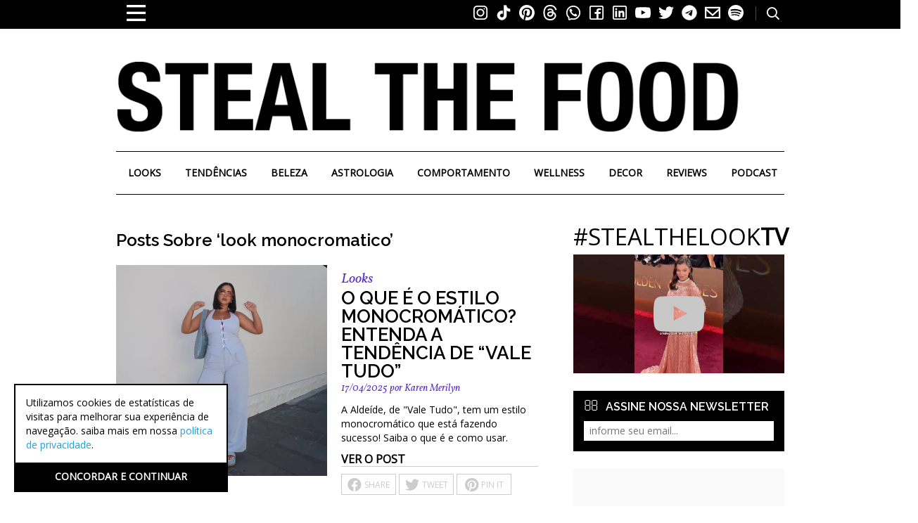

--- FILE ---
content_type: text/html; charset=utf-8
request_url: https://www.google.com/recaptcha/api2/aframe
body_size: 133
content:
<!DOCTYPE HTML><html><head><meta http-equiv="content-type" content="text/html; charset=UTF-8"></head><body><script nonce="16ok0ifvNgMpbS5ardXBiA">/** Anti-fraud and anti-abuse applications only. See google.com/recaptcha */ try{var clients={'sodar':'https://pagead2.googlesyndication.com/pagead/sodar?'};window.addEventListener("message",function(a){try{if(a.source===window.parent){var b=JSON.parse(a.data);var c=clients[b['id']];if(c){var d=document.createElement('img');d.src=c+b['params']+'&rc='+(localStorage.getItem("rc::a")?sessionStorage.getItem("rc::b"):"");window.document.body.appendChild(d);sessionStorage.setItem("rc::e",parseInt(sessionStorage.getItem("rc::e")||0)+1);localStorage.setItem("rc::h",'1768726206292');}}}catch(b){}});window.parent.postMessage("_grecaptcha_ready", "*");}catch(b){}</script></body></html>